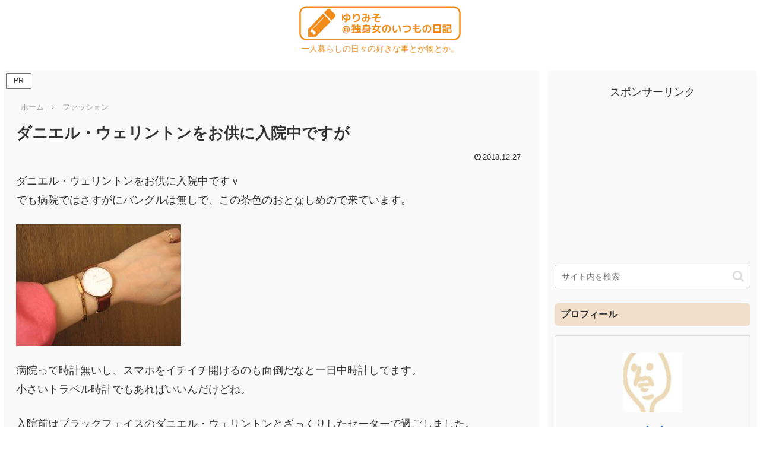

--- FILE ---
content_type: text/html; charset=utf-8
request_url: https://www.google.com/recaptcha/api2/anchor?ar=1&k=6LfzLo0UAAAAALU5gHsi2Y9K8o2D8NIGvhtAy7yr&co=aHR0cHM6Ly95dXJpZGF5cy4zc3V2LmNvbTo0NDM.&hl=en&v=PoyoqOPhxBO7pBk68S4YbpHZ&size=invisible&anchor-ms=20000&execute-ms=30000&cb=3msmc6vp6sw
body_size: 48745
content:
<!DOCTYPE HTML><html dir="ltr" lang="en"><head><meta http-equiv="Content-Type" content="text/html; charset=UTF-8">
<meta http-equiv="X-UA-Compatible" content="IE=edge">
<title>reCAPTCHA</title>
<style type="text/css">
/* cyrillic-ext */
@font-face {
  font-family: 'Roboto';
  font-style: normal;
  font-weight: 400;
  font-stretch: 100%;
  src: url(//fonts.gstatic.com/s/roboto/v48/KFO7CnqEu92Fr1ME7kSn66aGLdTylUAMa3GUBHMdazTgWw.woff2) format('woff2');
  unicode-range: U+0460-052F, U+1C80-1C8A, U+20B4, U+2DE0-2DFF, U+A640-A69F, U+FE2E-FE2F;
}
/* cyrillic */
@font-face {
  font-family: 'Roboto';
  font-style: normal;
  font-weight: 400;
  font-stretch: 100%;
  src: url(//fonts.gstatic.com/s/roboto/v48/KFO7CnqEu92Fr1ME7kSn66aGLdTylUAMa3iUBHMdazTgWw.woff2) format('woff2');
  unicode-range: U+0301, U+0400-045F, U+0490-0491, U+04B0-04B1, U+2116;
}
/* greek-ext */
@font-face {
  font-family: 'Roboto';
  font-style: normal;
  font-weight: 400;
  font-stretch: 100%;
  src: url(//fonts.gstatic.com/s/roboto/v48/KFO7CnqEu92Fr1ME7kSn66aGLdTylUAMa3CUBHMdazTgWw.woff2) format('woff2');
  unicode-range: U+1F00-1FFF;
}
/* greek */
@font-face {
  font-family: 'Roboto';
  font-style: normal;
  font-weight: 400;
  font-stretch: 100%;
  src: url(//fonts.gstatic.com/s/roboto/v48/KFO7CnqEu92Fr1ME7kSn66aGLdTylUAMa3-UBHMdazTgWw.woff2) format('woff2');
  unicode-range: U+0370-0377, U+037A-037F, U+0384-038A, U+038C, U+038E-03A1, U+03A3-03FF;
}
/* math */
@font-face {
  font-family: 'Roboto';
  font-style: normal;
  font-weight: 400;
  font-stretch: 100%;
  src: url(//fonts.gstatic.com/s/roboto/v48/KFO7CnqEu92Fr1ME7kSn66aGLdTylUAMawCUBHMdazTgWw.woff2) format('woff2');
  unicode-range: U+0302-0303, U+0305, U+0307-0308, U+0310, U+0312, U+0315, U+031A, U+0326-0327, U+032C, U+032F-0330, U+0332-0333, U+0338, U+033A, U+0346, U+034D, U+0391-03A1, U+03A3-03A9, U+03B1-03C9, U+03D1, U+03D5-03D6, U+03F0-03F1, U+03F4-03F5, U+2016-2017, U+2034-2038, U+203C, U+2040, U+2043, U+2047, U+2050, U+2057, U+205F, U+2070-2071, U+2074-208E, U+2090-209C, U+20D0-20DC, U+20E1, U+20E5-20EF, U+2100-2112, U+2114-2115, U+2117-2121, U+2123-214F, U+2190, U+2192, U+2194-21AE, U+21B0-21E5, U+21F1-21F2, U+21F4-2211, U+2213-2214, U+2216-22FF, U+2308-230B, U+2310, U+2319, U+231C-2321, U+2336-237A, U+237C, U+2395, U+239B-23B7, U+23D0, U+23DC-23E1, U+2474-2475, U+25AF, U+25B3, U+25B7, U+25BD, U+25C1, U+25CA, U+25CC, U+25FB, U+266D-266F, U+27C0-27FF, U+2900-2AFF, U+2B0E-2B11, U+2B30-2B4C, U+2BFE, U+3030, U+FF5B, U+FF5D, U+1D400-1D7FF, U+1EE00-1EEFF;
}
/* symbols */
@font-face {
  font-family: 'Roboto';
  font-style: normal;
  font-weight: 400;
  font-stretch: 100%;
  src: url(//fonts.gstatic.com/s/roboto/v48/KFO7CnqEu92Fr1ME7kSn66aGLdTylUAMaxKUBHMdazTgWw.woff2) format('woff2');
  unicode-range: U+0001-000C, U+000E-001F, U+007F-009F, U+20DD-20E0, U+20E2-20E4, U+2150-218F, U+2190, U+2192, U+2194-2199, U+21AF, U+21E6-21F0, U+21F3, U+2218-2219, U+2299, U+22C4-22C6, U+2300-243F, U+2440-244A, U+2460-24FF, U+25A0-27BF, U+2800-28FF, U+2921-2922, U+2981, U+29BF, U+29EB, U+2B00-2BFF, U+4DC0-4DFF, U+FFF9-FFFB, U+10140-1018E, U+10190-1019C, U+101A0, U+101D0-101FD, U+102E0-102FB, U+10E60-10E7E, U+1D2C0-1D2D3, U+1D2E0-1D37F, U+1F000-1F0FF, U+1F100-1F1AD, U+1F1E6-1F1FF, U+1F30D-1F30F, U+1F315, U+1F31C, U+1F31E, U+1F320-1F32C, U+1F336, U+1F378, U+1F37D, U+1F382, U+1F393-1F39F, U+1F3A7-1F3A8, U+1F3AC-1F3AF, U+1F3C2, U+1F3C4-1F3C6, U+1F3CA-1F3CE, U+1F3D4-1F3E0, U+1F3ED, U+1F3F1-1F3F3, U+1F3F5-1F3F7, U+1F408, U+1F415, U+1F41F, U+1F426, U+1F43F, U+1F441-1F442, U+1F444, U+1F446-1F449, U+1F44C-1F44E, U+1F453, U+1F46A, U+1F47D, U+1F4A3, U+1F4B0, U+1F4B3, U+1F4B9, U+1F4BB, U+1F4BF, U+1F4C8-1F4CB, U+1F4D6, U+1F4DA, U+1F4DF, U+1F4E3-1F4E6, U+1F4EA-1F4ED, U+1F4F7, U+1F4F9-1F4FB, U+1F4FD-1F4FE, U+1F503, U+1F507-1F50B, U+1F50D, U+1F512-1F513, U+1F53E-1F54A, U+1F54F-1F5FA, U+1F610, U+1F650-1F67F, U+1F687, U+1F68D, U+1F691, U+1F694, U+1F698, U+1F6AD, U+1F6B2, U+1F6B9-1F6BA, U+1F6BC, U+1F6C6-1F6CF, U+1F6D3-1F6D7, U+1F6E0-1F6EA, U+1F6F0-1F6F3, U+1F6F7-1F6FC, U+1F700-1F7FF, U+1F800-1F80B, U+1F810-1F847, U+1F850-1F859, U+1F860-1F887, U+1F890-1F8AD, U+1F8B0-1F8BB, U+1F8C0-1F8C1, U+1F900-1F90B, U+1F93B, U+1F946, U+1F984, U+1F996, U+1F9E9, U+1FA00-1FA6F, U+1FA70-1FA7C, U+1FA80-1FA89, U+1FA8F-1FAC6, U+1FACE-1FADC, U+1FADF-1FAE9, U+1FAF0-1FAF8, U+1FB00-1FBFF;
}
/* vietnamese */
@font-face {
  font-family: 'Roboto';
  font-style: normal;
  font-weight: 400;
  font-stretch: 100%;
  src: url(//fonts.gstatic.com/s/roboto/v48/KFO7CnqEu92Fr1ME7kSn66aGLdTylUAMa3OUBHMdazTgWw.woff2) format('woff2');
  unicode-range: U+0102-0103, U+0110-0111, U+0128-0129, U+0168-0169, U+01A0-01A1, U+01AF-01B0, U+0300-0301, U+0303-0304, U+0308-0309, U+0323, U+0329, U+1EA0-1EF9, U+20AB;
}
/* latin-ext */
@font-face {
  font-family: 'Roboto';
  font-style: normal;
  font-weight: 400;
  font-stretch: 100%;
  src: url(//fonts.gstatic.com/s/roboto/v48/KFO7CnqEu92Fr1ME7kSn66aGLdTylUAMa3KUBHMdazTgWw.woff2) format('woff2');
  unicode-range: U+0100-02BA, U+02BD-02C5, U+02C7-02CC, U+02CE-02D7, U+02DD-02FF, U+0304, U+0308, U+0329, U+1D00-1DBF, U+1E00-1E9F, U+1EF2-1EFF, U+2020, U+20A0-20AB, U+20AD-20C0, U+2113, U+2C60-2C7F, U+A720-A7FF;
}
/* latin */
@font-face {
  font-family: 'Roboto';
  font-style: normal;
  font-weight: 400;
  font-stretch: 100%;
  src: url(//fonts.gstatic.com/s/roboto/v48/KFO7CnqEu92Fr1ME7kSn66aGLdTylUAMa3yUBHMdazQ.woff2) format('woff2');
  unicode-range: U+0000-00FF, U+0131, U+0152-0153, U+02BB-02BC, U+02C6, U+02DA, U+02DC, U+0304, U+0308, U+0329, U+2000-206F, U+20AC, U+2122, U+2191, U+2193, U+2212, U+2215, U+FEFF, U+FFFD;
}
/* cyrillic-ext */
@font-face {
  font-family: 'Roboto';
  font-style: normal;
  font-weight: 500;
  font-stretch: 100%;
  src: url(//fonts.gstatic.com/s/roboto/v48/KFO7CnqEu92Fr1ME7kSn66aGLdTylUAMa3GUBHMdazTgWw.woff2) format('woff2');
  unicode-range: U+0460-052F, U+1C80-1C8A, U+20B4, U+2DE0-2DFF, U+A640-A69F, U+FE2E-FE2F;
}
/* cyrillic */
@font-face {
  font-family: 'Roboto';
  font-style: normal;
  font-weight: 500;
  font-stretch: 100%;
  src: url(//fonts.gstatic.com/s/roboto/v48/KFO7CnqEu92Fr1ME7kSn66aGLdTylUAMa3iUBHMdazTgWw.woff2) format('woff2');
  unicode-range: U+0301, U+0400-045F, U+0490-0491, U+04B0-04B1, U+2116;
}
/* greek-ext */
@font-face {
  font-family: 'Roboto';
  font-style: normal;
  font-weight: 500;
  font-stretch: 100%;
  src: url(//fonts.gstatic.com/s/roboto/v48/KFO7CnqEu92Fr1ME7kSn66aGLdTylUAMa3CUBHMdazTgWw.woff2) format('woff2');
  unicode-range: U+1F00-1FFF;
}
/* greek */
@font-face {
  font-family: 'Roboto';
  font-style: normal;
  font-weight: 500;
  font-stretch: 100%;
  src: url(//fonts.gstatic.com/s/roboto/v48/KFO7CnqEu92Fr1ME7kSn66aGLdTylUAMa3-UBHMdazTgWw.woff2) format('woff2');
  unicode-range: U+0370-0377, U+037A-037F, U+0384-038A, U+038C, U+038E-03A1, U+03A3-03FF;
}
/* math */
@font-face {
  font-family: 'Roboto';
  font-style: normal;
  font-weight: 500;
  font-stretch: 100%;
  src: url(//fonts.gstatic.com/s/roboto/v48/KFO7CnqEu92Fr1ME7kSn66aGLdTylUAMawCUBHMdazTgWw.woff2) format('woff2');
  unicode-range: U+0302-0303, U+0305, U+0307-0308, U+0310, U+0312, U+0315, U+031A, U+0326-0327, U+032C, U+032F-0330, U+0332-0333, U+0338, U+033A, U+0346, U+034D, U+0391-03A1, U+03A3-03A9, U+03B1-03C9, U+03D1, U+03D5-03D6, U+03F0-03F1, U+03F4-03F5, U+2016-2017, U+2034-2038, U+203C, U+2040, U+2043, U+2047, U+2050, U+2057, U+205F, U+2070-2071, U+2074-208E, U+2090-209C, U+20D0-20DC, U+20E1, U+20E5-20EF, U+2100-2112, U+2114-2115, U+2117-2121, U+2123-214F, U+2190, U+2192, U+2194-21AE, U+21B0-21E5, U+21F1-21F2, U+21F4-2211, U+2213-2214, U+2216-22FF, U+2308-230B, U+2310, U+2319, U+231C-2321, U+2336-237A, U+237C, U+2395, U+239B-23B7, U+23D0, U+23DC-23E1, U+2474-2475, U+25AF, U+25B3, U+25B7, U+25BD, U+25C1, U+25CA, U+25CC, U+25FB, U+266D-266F, U+27C0-27FF, U+2900-2AFF, U+2B0E-2B11, U+2B30-2B4C, U+2BFE, U+3030, U+FF5B, U+FF5D, U+1D400-1D7FF, U+1EE00-1EEFF;
}
/* symbols */
@font-face {
  font-family: 'Roboto';
  font-style: normal;
  font-weight: 500;
  font-stretch: 100%;
  src: url(//fonts.gstatic.com/s/roboto/v48/KFO7CnqEu92Fr1ME7kSn66aGLdTylUAMaxKUBHMdazTgWw.woff2) format('woff2');
  unicode-range: U+0001-000C, U+000E-001F, U+007F-009F, U+20DD-20E0, U+20E2-20E4, U+2150-218F, U+2190, U+2192, U+2194-2199, U+21AF, U+21E6-21F0, U+21F3, U+2218-2219, U+2299, U+22C4-22C6, U+2300-243F, U+2440-244A, U+2460-24FF, U+25A0-27BF, U+2800-28FF, U+2921-2922, U+2981, U+29BF, U+29EB, U+2B00-2BFF, U+4DC0-4DFF, U+FFF9-FFFB, U+10140-1018E, U+10190-1019C, U+101A0, U+101D0-101FD, U+102E0-102FB, U+10E60-10E7E, U+1D2C0-1D2D3, U+1D2E0-1D37F, U+1F000-1F0FF, U+1F100-1F1AD, U+1F1E6-1F1FF, U+1F30D-1F30F, U+1F315, U+1F31C, U+1F31E, U+1F320-1F32C, U+1F336, U+1F378, U+1F37D, U+1F382, U+1F393-1F39F, U+1F3A7-1F3A8, U+1F3AC-1F3AF, U+1F3C2, U+1F3C4-1F3C6, U+1F3CA-1F3CE, U+1F3D4-1F3E0, U+1F3ED, U+1F3F1-1F3F3, U+1F3F5-1F3F7, U+1F408, U+1F415, U+1F41F, U+1F426, U+1F43F, U+1F441-1F442, U+1F444, U+1F446-1F449, U+1F44C-1F44E, U+1F453, U+1F46A, U+1F47D, U+1F4A3, U+1F4B0, U+1F4B3, U+1F4B9, U+1F4BB, U+1F4BF, U+1F4C8-1F4CB, U+1F4D6, U+1F4DA, U+1F4DF, U+1F4E3-1F4E6, U+1F4EA-1F4ED, U+1F4F7, U+1F4F9-1F4FB, U+1F4FD-1F4FE, U+1F503, U+1F507-1F50B, U+1F50D, U+1F512-1F513, U+1F53E-1F54A, U+1F54F-1F5FA, U+1F610, U+1F650-1F67F, U+1F687, U+1F68D, U+1F691, U+1F694, U+1F698, U+1F6AD, U+1F6B2, U+1F6B9-1F6BA, U+1F6BC, U+1F6C6-1F6CF, U+1F6D3-1F6D7, U+1F6E0-1F6EA, U+1F6F0-1F6F3, U+1F6F7-1F6FC, U+1F700-1F7FF, U+1F800-1F80B, U+1F810-1F847, U+1F850-1F859, U+1F860-1F887, U+1F890-1F8AD, U+1F8B0-1F8BB, U+1F8C0-1F8C1, U+1F900-1F90B, U+1F93B, U+1F946, U+1F984, U+1F996, U+1F9E9, U+1FA00-1FA6F, U+1FA70-1FA7C, U+1FA80-1FA89, U+1FA8F-1FAC6, U+1FACE-1FADC, U+1FADF-1FAE9, U+1FAF0-1FAF8, U+1FB00-1FBFF;
}
/* vietnamese */
@font-face {
  font-family: 'Roboto';
  font-style: normal;
  font-weight: 500;
  font-stretch: 100%;
  src: url(//fonts.gstatic.com/s/roboto/v48/KFO7CnqEu92Fr1ME7kSn66aGLdTylUAMa3OUBHMdazTgWw.woff2) format('woff2');
  unicode-range: U+0102-0103, U+0110-0111, U+0128-0129, U+0168-0169, U+01A0-01A1, U+01AF-01B0, U+0300-0301, U+0303-0304, U+0308-0309, U+0323, U+0329, U+1EA0-1EF9, U+20AB;
}
/* latin-ext */
@font-face {
  font-family: 'Roboto';
  font-style: normal;
  font-weight: 500;
  font-stretch: 100%;
  src: url(//fonts.gstatic.com/s/roboto/v48/KFO7CnqEu92Fr1ME7kSn66aGLdTylUAMa3KUBHMdazTgWw.woff2) format('woff2');
  unicode-range: U+0100-02BA, U+02BD-02C5, U+02C7-02CC, U+02CE-02D7, U+02DD-02FF, U+0304, U+0308, U+0329, U+1D00-1DBF, U+1E00-1E9F, U+1EF2-1EFF, U+2020, U+20A0-20AB, U+20AD-20C0, U+2113, U+2C60-2C7F, U+A720-A7FF;
}
/* latin */
@font-face {
  font-family: 'Roboto';
  font-style: normal;
  font-weight: 500;
  font-stretch: 100%;
  src: url(//fonts.gstatic.com/s/roboto/v48/KFO7CnqEu92Fr1ME7kSn66aGLdTylUAMa3yUBHMdazQ.woff2) format('woff2');
  unicode-range: U+0000-00FF, U+0131, U+0152-0153, U+02BB-02BC, U+02C6, U+02DA, U+02DC, U+0304, U+0308, U+0329, U+2000-206F, U+20AC, U+2122, U+2191, U+2193, U+2212, U+2215, U+FEFF, U+FFFD;
}
/* cyrillic-ext */
@font-face {
  font-family: 'Roboto';
  font-style: normal;
  font-weight: 900;
  font-stretch: 100%;
  src: url(//fonts.gstatic.com/s/roboto/v48/KFO7CnqEu92Fr1ME7kSn66aGLdTylUAMa3GUBHMdazTgWw.woff2) format('woff2');
  unicode-range: U+0460-052F, U+1C80-1C8A, U+20B4, U+2DE0-2DFF, U+A640-A69F, U+FE2E-FE2F;
}
/* cyrillic */
@font-face {
  font-family: 'Roboto';
  font-style: normal;
  font-weight: 900;
  font-stretch: 100%;
  src: url(//fonts.gstatic.com/s/roboto/v48/KFO7CnqEu92Fr1ME7kSn66aGLdTylUAMa3iUBHMdazTgWw.woff2) format('woff2');
  unicode-range: U+0301, U+0400-045F, U+0490-0491, U+04B0-04B1, U+2116;
}
/* greek-ext */
@font-face {
  font-family: 'Roboto';
  font-style: normal;
  font-weight: 900;
  font-stretch: 100%;
  src: url(//fonts.gstatic.com/s/roboto/v48/KFO7CnqEu92Fr1ME7kSn66aGLdTylUAMa3CUBHMdazTgWw.woff2) format('woff2');
  unicode-range: U+1F00-1FFF;
}
/* greek */
@font-face {
  font-family: 'Roboto';
  font-style: normal;
  font-weight: 900;
  font-stretch: 100%;
  src: url(//fonts.gstatic.com/s/roboto/v48/KFO7CnqEu92Fr1ME7kSn66aGLdTylUAMa3-UBHMdazTgWw.woff2) format('woff2');
  unicode-range: U+0370-0377, U+037A-037F, U+0384-038A, U+038C, U+038E-03A1, U+03A3-03FF;
}
/* math */
@font-face {
  font-family: 'Roboto';
  font-style: normal;
  font-weight: 900;
  font-stretch: 100%;
  src: url(//fonts.gstatic.com/s/roboto/v48/KFO7CnqEu92Fr1ME7kSn66aGLdTylUAMawCUBHMdazTgWw.woff2) format('woff2');
  unicode-range: U+0302-0303, U+0305, U+0307-0308, U+0310, U+0312, U+0315, U+031A, U+0326-0327, U+032C, U+032F-0330, U+0332-0333, U+0338, U+033A, U+0346, U+034D, U+0391-03A1, U+03A3-03A9, U+03B1-03C9, U+03D1, U+03D5-03D6, U+03F0-03F1, U+03F4-03F5, U+2016-2017, U+2034-2038, U+203C, U+2040, U+2043, U+2047, U+2050, U+2057, U+205F, U+2070-2071, U+2074-208E, U+2090-209C, U+20D0-20DC, U+20E1, U+20E5-20EF, U+2100-2112, U+2114-2115, U+2117-2121, U+2123-214F, U+2190, U+2192, U+2194-21AE, U+21B0-21E5, U+21F1-21F2, U+21F4-2211, U+2213-2214, U+2216-22FF, U+2308-230B, U+2310, U+2319, U+231C-2321, U+2336-237A, U+237C, U+2395, U+239B-23B7, U+23D0, U+23DC-23E1, U+2474-2475, U+25AF, U+25B3, U+25B7, U+25BD, U+25C1, U+25CA, U+25CC, U+25FB, U+266D-266F, U+27C0-27FF, U+2900-2AFF, U+2B0E-2B11, U+2B30-2B4C, U+2BFE, U+3030, U+FF5B, U+FF5D, U+1D400-1D7FF, U+1EE00-1EEFF;
}
/* symbols */
@font-face {
  font-family: 'Roboto';
  font-style: normal;
  font-weight: 900;
  font-stretch: 100%;
  src: url(//fonts.gstatic.com/s/roboto/v48/KFO7CnqEu92Fr1ME7kSn66aGLdTylUAMaxKUBHMdazTgWw.woff2) format('woff2');
  unicode-range: U+0001-000C, U+000E-001F, U+007F-009F, U+20DD-20E0, U+20E2-20E4, U+2150-218F, U+2190, U+2192, U+2194-2199, U+21AF, U+21E6-21F0, U+21F3, U+2218-2219, U+2299, U+22C4-22C6, U+2300-243F, U+2440-244A, U+2460-24FF, U+25A0-27BF, U+2800-28FF, U+2921-2922, U+2981, U+29BF, U+29EB, U+2B00-2BFF, U+4DC0-4DFF, U+FFF9-FFFB, U+10140-1018E, U+10190-1019C, U+101A0, U+101D0-101FD, U+102E0-102FB, U+10E60-10E7E, U+1D2C0-1D2D3, U+1D2E0-1D37F, U+1F000-1F0FF, U+1F100-1F1AD, U+1F1E6-1F1FF, U+1F30D-1F30F, U+1F315, U+1F31C, U+1F31E, U+1F320-1F32C, U+1F336, U+1F378, U+1F37D, U+1F382, U+1F393-1F39F, U+1F3A7-1F3A8, U+1F3AC-1F3AF, U+1F3C2, U+1F3C4-1F3C6, U+1F3CA-1F3CE, U+1F3D4-1F3E0, U+1F3ED, U+1F3F1-1F3F3, U+1F3F5-1F3F7, U+1F408, U+1F415, U+1F41F, U+1F426, U+1F43F, U+1F441-1F442, U+1F444, U+1F446-1F449, U+1F44C-1F44E, U+1F453, U+1F46A, U+1F47D, U+1F4A3, U+1F4B0, U+1F4B3, U+1F4B9, U+1F4BB, U+1F4BF, U+1F4C8-1F4CB, U+1F4D6, U+1F4DA, U+1F4DF, U+1F4E3-1F4E6, U+1F4EA-1F4ED, U+1F4F7, U+1F4F9-1F4FB, U+1F4FD-1F4FE, U+1F503, U+1F507-1F50B, U+1F50D, U+1F512-1F513, U+1F53E-1F54A, U+1F54F-1F5FA, U+1F610, U+1F650-1F67F, U+1F687, U+1F68D, U+1F691, U+1F694, U+1F698, U+1F6AD, U+1F6B2, U+1F6B9-1F6BA, U+1F6BC, U+1F6C6-1F6CF, U+1F6D3-1F6D7, U+1F6E0-1F6EA, U+1F6F0-1F6F3, U+1F6F7-1F6FC, U+1F700-1F7FF, U+1F800-1F80B, U+1F810-1F847, U+1F850-1F859, U+1F860-1F887, U+1F890-1F8AD, U+1F8B0-1F8BB, U+1F8C0-1F8C1, U+1F900-1F90B, U+1F93B, U+1F946, U+1F984, U+1F996, U+1F9E9, U+1FA00-1FA6F, U+1FA70-1FA7C, U+1FA80-1FA89, U+1FA8F-1FAC6, U+1FACE-1FADC, U+1FADF-1FAE9, U+1FAF0-1FAF8, U+1FB00-1FBFF;
}
/* vietnamese */
@font-face {
  font-family: 'Roboto';
  font-style: normal;
  font-weight: 900;
  font-stretch: 100%;
  src: url(//fonts.gstatic.com/s/roboto/v48/KFO7CnqEu92Fr1ME7kSn66aGLdTylUAMa3OUBHMdazTgWw.woff2) format('woff2');
  unicode-range: U+0102-0103, U+0110-0111, U+0128-0129, U+0168-0169, U+01A0-01A1, U+01AF-01B0, U+0300-0301, U+0303-0304, U+0308-0309, U+0323, U+0329, U+1EA0-1EF9, U+20AB;
}
/* latin-ext */
@font-face {
  font-family: 'Roboto';
  font-style: normal;
  font-weight: 900;
  font-stretch: 100%;
  src: url(//fonts.gstatic.com/s/roboto/v48/KFO7CnqEu92Fr1ME7kSn66aGLdTylUAMa3KUBHMdazTgWw.woff2) format('woff2');
  unicode-range: U+0100-02BA, U+02BD-02C5, U+02C7-02CC, U+02CE-02D7, U+02DD-02FF, U+0304, U+0308, U+0329, U+1D00-1DBF, U+1E00-1E9F, U+1EF2-1EFF, U+2020, U+20A0-20AB, U+20AD-20C0, U+2113, U+2C60-2C7F, U+A720-A7FF;
}
/* latin */
@font-face {
  font-family: 'Roboto';
  font-style: normal;
  font-weight: 900;
  font-stretch: 100%;
  src: url(//fonts.gstatic.com/s/roboto/v48/KFO7CnqEu92Fr1ME7kSn66aGLdTylUAMa3yUBHMdazQ.woff2) format('woff2');
  unicode-range: U+0000-00FF, U+0131, U+0152-0153, U+02BB-02BC, U+02C6, U+02DA, U+02DC, U+0304, U+0308, U+0329, U+2000-206F, U+20AC, U+2122, U+2191, U+2193, U+2212, U+2215, U+FEFF, U+FFFD;
}

</style>
<link rel="stylesheet" type="text/css" href="https://www.gstatic.com/recaptcha/releases/PoyoqOPhxBO7pBk68S4YbpHZ/styles__ltr.css">
<script nonce="2V58KvyddGN11Q_g_3FStw" type="text/javascript">window['__recaptcha_api'] = 'https://www.google.com/recaptcha/api2/';</script>
<script type="text/javascript" src="https://www.gstatic.com/recaptcha/releases/PoyoqOPhxBO7pBk68S4YbpHZ/recaptcha__en.js" nonce="2V58KvyddGN11Q_g_3FStw">
      
    </script></head>
<body><div id="rc-anchor-alert" class="rc-anchor-alert"></div>
<input type="hidden" id="recaptcha-token" value="[base64]">
<script type="text/javascript" nonce="2V58KvyddGN11Q_g_3FStw">
      recaptcha.anchor.Main.init("[\x22ainput\x22,[\x22bgdata\x22,\x22\x22,\[base64]/[base64]/[base64]/ZyhXLGgpOnEoW04sMjEsbF0sVywwKSxoKSxmYWxzZSxmYWxzZSl9Y2F0Y2goayl7RygzNTgsVyk/[base64]/[base64]/[base64]/[base64]/[base64]/[base64]/[base64]/bmV3IEJbT10oRFswXSk6dz09Mj9uZXcgQltPXShEWzBdLERbMV0pOnc9PTM/bmV3IEJbT10oRFswXSxEWzFdLERbMl0pOnc9PTQ/[base64]/[base64]/[base64]/[base64]/[base64]\\u003d\x22,\[base64]\\u003d\x22,\x22JMKcWhbDh8OEwoNTw6g1EsOZFwzDghPCtzAyw60dw77Du8Kcw7HCm2IRB0puUMOqCsO/K8OXw6TDhSltwovCmMO/Th8jdcOxasOYwpbDhsOoLBfDpMKiw4Qww7wEWyjDksK0fQ/CgkZQw47CpMKUbcKpwqzCt18Qw5TDpcKGCsO3LMOYwpAlKnnCkzUPd0hjwrTCrSQuIMKAw4LCpjjDkMOXwookDw3CllvCm8O3wp5KElRMwrMgQVfCtg/CvsOaUzsQwoLDoAgtX08YeX88WxzDoS99w5ENw6RdIcK8w6xofMOldsK9woRWw6o3czJcw7zDvn1gw5V5M8OTw4UywqHDp07Csw0UZ8O+w7hMwqJBYMKDwr/DmyPDtxTDg8Kzw5vDrXZHaShMwo/[base64]/DmcKTwoJpAsOmUk7DsTkmwoBVw7lPFWU9wp7DgMOzw54EHGtEACHCh8KfO8KrTMODw4J1Oxc7wpIRw7vClRwHw4LDlsKVFcO+DsKOGsKpaFjCsEJXdynDisK7wrVHMsODw7TDhMKXVH3CrzbDh8O8B8KJwp8LwpTDssO7wobDscKnQsOpw5/CiVlIe8O5wrnCscOuKV/DiEEMJsOHY39yw6bDkcOmZXDDnGkpDMOxwohIYkNzYRzDvcKSw5d3eMO8F3/CuwjDqsKQw55wwrQCwrHDjXfDk2kZwrfCiMKDwqQVA8K3asODMwPChMK+FnU5wrdSElZhS2LCi8K0wrQRXGRsJ8KCwpPConjDuMKmw4dbw7lIwprDusKcXUwbR8OVLD/CiArDscODw4NJMlHCnMK4EjHDpsKPw6I7w4NLwqliGH3CrcOFHsKCWcOiZUYHwqrCqmBPGSPCqQNLAMKYISx/wrTCqsKfMUzDoMK6I8KDwp7Cl8OuD8ORwpEgwpXDt8K1B8Odw5TCi8ODTsK3cBrCjwnCryIIBMKWw5fDm8OWw5VIw5IyJ8K5w5dkFG7DgRhNHcOfLcK0ezQQw4RHVMO2bMK6wq3CiMKowoF4bwvChMOHwpTCtD/DmB/DnMOGL8KQwozDpHzDjUjDj3HCkltjwpATEsKlw57ClsOTwpsJwp/DvcK8dhxKwrtrU8OKIn57wqx7w6HDnmoDeUnCmmrCn8KVw6YdT8OiwrlrwqEGw4jCh8KmLFIEwoXCrE9NQ8K6McO/FcOJwpHDmAkiQMOlwoXCmMO8QUdSwoHCqsOIw4BiMMODw4fCkCg/fHXDuCbDnsOHw4g4w6nDmMKawqXDuz3DrVnCmTLDkMOLwod6w6VIYMKdw7FhcCduacKuHjRmL8KXw5FTw6vCilDDiXHDty7DvsKjwr7DvX/Dn8K9w7nDmkjDtcKqwoHCtCMgw5Yaw6NlwpQbeHQpBcKJw6w2wp/DicOlwrnDjsKvYizCgsK1ezEAXsKxfMO/W8K0w4V4KMKRw5E9VwfDn8K+wq7CmmJwwoHCoQvDhCHDvgUXEDF0w7fCrA/Cm8KDU8O6wqQMKMK9FcO9wr/[base64]/Cr8KTb0PCt8OEw7nDvxdpKUgdw797HknCu2gNwqTDmcKZwojDpinChsOsRVXCv3XCsFZrOSYww54ZacObAMKkw6vDignDsk3DnXNtXEA0woMiHcKUwq9Bw6cHaHd7GcO7V3/Ct8Ogc1MiwovDtljCkmbDqwnCoBpSV2Quw5tEw4vDl1bCnFHDjMOswrMWwpvCoVAKPSpwwq3CiFEtXRlEEB3CksOvw649wpkTw7w9BMKiI8K9w60jwoQbUlfDjcOaw4hLw4bCojsdwo0DXcOrw6LDv8KIPsKeNVvDpcKRw4PDsCZqQGYow44sF8KTFMKnfx/CtcOvw7XDi8OhIMOJNVEKMGVmwrPCmQ0ew73Do3/[base64]/CmsOkBFXCvsKvwp7CjW3CvsOMKl3CkcONwo/DhnPClTAFw4xCw5fDrsOVc3VCNGHCvcOcwr/Dh8KtU8OlcsO2KcK1YMOfFsOCUQnCuwh4DsKmwoDDnsKkwpnCn2wzGMK/wrnDqcObaVAIwozDrsO7EF/CvTItXDPCjAIEdMOiXyzDskgCfmLCjcK3cR/ClX03wp92EMOjWsKTw7HDgMOVwqdfwq3Clm7ClcOgw4jCkjwnwq/CnMKOwqcLwpBoHsOTwpdfAcOeFG4ywonCvMKcw4NQwq1wwp/CkMKYZMOvC8OuHcKqHMOZw7soLhLDqU/[base64]/w4tBw4NWb8OfKxHDp2A3w47CuCLDhDUkw7omJ8O1wp9CwobCo8OlwqZFQhsJwp/DsMOhbm7Cp8KpRcODw5AYw54OBcOIRsO9HMKQw7IxZ8OoCz3Cq30ATE8rw4DDvj0owozDhMKUYcKhWMOqwojDnsO6OnLDj8K9EXgsw7/Ck8OmKsKgPHDDjcKhWC3CpsOBwrttw5Mxwo7DgcKJRVh3NsOVRVHCpTRaKcKYVDLCq8KOwoRAQyvCjGPCjGDCqT7Dsy0yw75Dw4/DqVzCnhVNSsOyZGQNwr/CsMKsEk3CnnbCi8KNw6Qfwo8Cw6gIbBDCgybCrMKDw7Fiwrcka3sKw6UwGMKwYcOZYsOuwq5Iw77ChxZjw6XDv8KXHjzClMKrw7tLwqfCtcK+LcOoeEHCugXDpy/DoWbCjhDDo1IZwqkMwqnDuMOkw4ECwoA6e8OoEjVAw4PCkMOow6PDmEZFwoQ9wpPCtcKiw6FKbUfCkMK/U8KPw7kvwrXCk8O4GcOsOl9/[base64]/C8OYw7E0w4dNw7YEwrBYwoLCsznDvAZxJF5cfC7CnsOjfsOUeHfCpcK3wrJGPgUdJsO2wpVZJSsswqEAEcKpwqU7MgjCnk/[base64]/[base64]/bH/[base64]/w4HDnsOEw5zCj8OSw50rFwtjJA3Dn3Qqw75qwroGL0ROYg/[base64]/PigZwqrCs2URw7/DmXDDlsKPwr9bVj3CvcK0CVnDoMOFfXDCjQXCuX9xb8KFw7LDusKlwqd4A8KAAsKbwr01w6jCgE9XQcOSTcOFZl4ow53Di1NWwrMZI8KycMKtEWPDnmwJTsOMwrPChG/ChsOEQ8OSOn42AE8Jw61VdB7Dg00Ow7XDr0nCtkxWPRfDpwHDrMOLw6Qdw5nDpsKWN8OUAQxlW8OKwog6aF7Ds8K1ZMKuwqnCoVZSb8OIw6kQVcKxw7o4dyt3wqtTw7vDrBgaX8Kyw6XDgcO7K8Klw4RgwoVhwpB+w6QhDnpVwoHCpsO/CCLCuTRdCMOOGsOqKcK9w7cBKTHDg8OJw5vCkcKuw7nDpTPCszPDtFvDum3CqyXChsORwqnDjmTCmGdIasKIwq7DoRnCqF/DmkU+wrMawrHDvcKfw77DrDkPYcOsw7bCgcKGd8OKwoHDu8KLw5DCqTFTw44UwrFjw6ICw7PCrTYxw7d1GkbDq8OHFQPDmEfDvMOMMcOMw45Fwo4ZPcOJwpLDlMOUAlvCtzkHQCXDlztlwpEywoTDvjAlDFDCmlo1IsK7SERNw7dSGg5wwq/Dv8KBBVJHwqBUwoZuw6srOMOKZMOYw4XCisK+wrTCtMO7w55Kwo/CgDVPwqfDkn3CucKHIzjChG7DgsO9IsO3Lh4Zw44Bw6dRIU7CvAR9woAzw6ltIUQIacOABMO3UcKRM8Oxw78vw7jCgsO7EV7CqTpkwqoACsKHw6TCgERpd3PDpEnDihIzw6/CixM/[base64]/w6YYw7jCuy3DhlvCuGTDoUrCkQrDn8K+VMKwOyEew5cgGC5Uw5Mow6UXPsKPNywDbUY9HzQQwoDCiGrDnx3CpsOSw6Qpw7sow6jDpsOdw4Z1TMKQwo/DvcOMJSXCgDbDkMK1wqFvwr0Nw5ttG2fCqF4Lw6YQdx7CvMOsBcO/[base64]/IT/DoljCocK6w7M+wrsYw69nw4QZLwZBUMKwFsKfwrsEMEXCtSjDmsOJVHI0FcOsHHZnw6cSw7vDksOGw77CksKvVcOVesOISUnDhsK0McKTw7PChcKDCsO1wr3Dhl/[base64]/SFdlTMOmBHTDm8KAwrpSw4vDl8KZwr4pwrTDnFMIw6hywpBnwrQecBrDimHCi33ComrCtcOgWk3CsFxvY8KlUiLDncOJw4sQMj5PZTNzLcOOw6LCkcOHMTLDiyAOGFkDeHDCkQlIeCA0HhIKfMOXbU/Ds8K0C8KdwqTCjsO/[base64]/Cv3Rgw5jDnsKJwoFiw78dwr/CpCjCgMOJQMKWwotsaRE1BsK2wo9Tw4HCtsOXwpxvJMKbMMOTYnbDjMKmw7zCgQnCkMK1UMOYZ8O4IR5KXD4owpRMw71Lw7LDkzLChCsJIsO6SAzDjXpUB8Osw7zDhxt0wrnDlER7VRXCrH/DvmlHw6B7S8KaTT8vw6xbEEpPwoLCqE/[base64]/wpPCkkNyXGgiwpLDiyB5w4UQeW3DpizCmH8LO8Kyw47Dj8Kuwro3BWrDk8OPwoDCsMOqD8OSWcOucMK/w6/Do1rDuhnDoMO/[base64]/DvsKIw7TDnMOEw7nDk8Odw77Du8KaVmZfwq/CiRlQDjLCs8OiLsOmw5vDl8ODwrQMw7vDv8KBwpfCg8OOGz/Cn3RTw7fChyXCp2nDgMKvw4wYVsOSTcKBCQ3CuCQQw5DCt8OTwr5/wrnCjcKRwpvDqHIsJcKKwpLCkMK3w59PfMO5QVnCkMO8IQjCj8KXNcKSSV9ydExFw5wYYHwKUMOPPcKpw7TCisOWw4EtHsOIVMK2MWF0DMKswo/[base64]/DiHXCvsOhGCxnwr5Sw7JiXWQnL2wMXxRxK8KfMsOTC8O8worCmAjCucOrwqJtbAwuPnfDiS4Sw7/CqsK3w6HCgmQgwpPCqS8lw5HCgjxnw7Y/asKHwrNoPsKuw5Auagwsw6/DnUJPAW8PfMKaw4RECigNIMKTZS7DgcKnLW7CqsOBPsO/OXjDp8OUw6FkNcKpw61OwqrCv3VBw4LDpX3DrmPCkcKAw5XCqHRjLMOyw5wQUznCi8KoIUYQw6EzPcOuYTxaTMOWwp9BQMKuwoXDrkLCqsKswqB3w7pkCcOdw44+WG4jQT13w5EiUSLDvl05w73DkMKOUGIjSMK/H8O9DCJ0w7fCoQlCFw5vMsOWwq7DqhU6wqQnw7lhOBTDiVPCtcKgPsK4wqrDrMOYwp7Ch8OGNhnCrMK4TS7ChcK1wqlCw5bDi8K8wpp2X8Oswp5uwqQbwp7CgjsjwrFuYsK2wpcTZsOBw7/[base64]/CpsOwwrnCucKNXENfwr3CnsOmdwjClcOBw5ANw7vDv8KVw49Ma2zDlsKOYxTCp8KLwoNDdw4Mw4tJIsOZw6jCl8ONGV0ywo08d8O5wrxAFCVDwqZeaUzCssKgZRTDuGIqaMKKwpDCg8OVw7jDjMOxw4tJw5HDqMKWwpxTw5/[base64]/d8OIw4fCk2g6woLDn07CpcKULl/DocO7Hx93JWEvAsOWwrfDjnzCqcK3wonDvWPDp8ONSSPDnzdNwrg+wqprwpvCssKRwogMAcKyRg3CrDbCpQnCuxXDh0Itw4bDncKPHgpMwrA0WMOgw5csTMO2X31iQ8OsacO5dsOzwrrCmmrDt1A0MsKpIE3CucKew4TDhGtlwpRwE8O6HsO4w77DgRZDw4/DpUBHw6/CqMKnwoPDo8OlwqjCmFLDkAhow5HClVDChMKAJV4pw5bDs8K1M3bCqsKfwoE4CmLDglHCosKiw7fDj0w4wrXCmA/[base64]/Dog3CscKwBMOkwpnDjVRyOTjDhA7DpsOUw6pawpjCtMK3wp7DvQLChcOfw5LCtUkhwonCqVbDqMKRPFROHyXCjMOiPC/CrcORwpcYwpTCtVg2wol5w4LDiVLCpMO4w6XDscOTNMKXXcOINcOdAcK5w7RUSsOpw4vDlXJGQsOHLcOcPMONOcOFHAXCv8KbwpIIWgTCrTDDm8Opw6PCsSMXwrtBw5rDtxDCmSV6wpTDi8ONw63ChXAlw65BPMOnKsOBwpQAd8KBM1xdwo/CgB/[base64]/Cm8KjL2Biw6XCiMKKwpNXAMOFwoN5SA7Comcgw7nCgMOBw5jDjHMEbzPDl2k/[base64]/[base64]/w4fCtWV2w5ojRxjCisKYwrBUw7TCocOqQWwcwozDicKlw7FaIMOFw7Vaw5bDm8Ocwq8+w6dVw5nCpMOseADDpDLCnMOMRWN7wrFIEGrDnsKoC8KHw4xdw7djw6bDt8K/w45Jw63Ci8KYw6jCk2NIS0/[base64]/Cj8KMGMK3w7QMQiQQScKnGcOewqXCv8K9wpcwVMKvaMKZw4MUw77CmsOANFXCkjYawo4yOXpWwr3DkHvChMKSPX5Zw5YZGAvCmMOVwr7CqMKowpnCv8KAw7PCrxZDw6HCqGvCtsKAwrE0eVfDkMOowpXCisKPwpx/w5TDmwooDW3DpE7DuWAgayPDhwIww5DCvjYZQMOjK35jQMKtwr/CkMOew4DDimEhYcK9VsOqE8O3woANJ8K9XcKKw7vDvRnCsMKJwrwFwpHClRBADmLCksKMwo9UAjoRw4pmwq4AXMK8wofDgmgCwqFFDijDnMKYw553wobDksK1S8KMRQhgcy0hTsKJwqTCjcOtHBZMwrhCw4nCqsOdw7kVw5rDjnkYw7PCvxnCg2vCscO/woIww6LDisOjw6oawpjDmcOfw7XChMOHVcOudG/[base64]/VsKaUEAnLsOBw7oxEsK+WMOXWUXCu3BcY8K1USDDncO1DwzCi8Kvw7rDosKmP8OywqnDqWvCtMOVw7HDjBLDgGLCjsODCsK3wp0lbTNywowOIxkCw4jCscKIw5zDtcKkw4DDh8KYwo8LYMO3w6nCosOXw5YHZgPDm1g2LHsVw7Erw51hwrbCrU/[base64]/MTHCqMOfw7bDn8KfwqTDtDnDjhwjw7HChsO4P8OkX0rDoQ3Dj2PCn8KZfF0ERknDnVDDqsKdw4dzSB8rw6PDhwZHdmPCglfDoyIxYRDDncKsfMOTaDVaw5d0FsKyw7MnUHw4YsOow5XChcK3ISJrw4nCqsKEBEkqd8OnOcOFbhbCoGkwwqzDqsK9wpYLByTDicKhBMK/[base64]/OD/DllrCtsOGwrPDosK9wqjDq8OnBVBvwrV9eRduRsOXZSjCncOYVsKgVcK2w4/Cq2/DpQExwpl8w7lmwqLDkUVyFsOawojDiwhfw5BqQ8K/wqbCocKjw4pfM8OlGARow7jDl8KRYMO8dMKqZMOxwrAtw7vCiHA+w6FoCBwbw6HDjsOdwqrCsmlTWcO6w6LDoMK8ZsOqJMOPXAkAw79Lw7vDkMK7w4jCh8OSBsOewqZvwoolRMO9wqvCq1ZwYsOCLsOjwpN4VFvDgV3DhUzDg1PDqMKNw7V+w6HDnMO/w71wFTfCuHnDoTBFw68tX0/CkVDCs8Kbw48gBkMMw7TCssKww5/[base64]/CqsK5woYnwrgdP8O9F8K0wpZ/BMKmworCscKUw61Bw50pw4Q4wpcSA8OPwpwXCDXClgQqw5bCtF/CjMObwodpJnHChGUdwrlKw6BMJMKLM8O7wpEHwoVyw49rw518RQjCtwrCpzDDimNQw7fDtMKfY8OQw7LDncKxwrbCrcKOwp7Do8Orw47Dl8OuTnZUfhVrwqzCtElHesKEY8O5DsKnw4I0woTDpTN7wo4/woZPwrJrYnYHw70gcScbNMKaL8O6E2cHw7rDqcO6w5bDjQ8NWMKWRBzCgMOXE8K/fEzCpsKcwqYfOsKHb8KJw782QcO7XcKQw6UWw79dwrbDvsOGwobCnxrCqsKMwoxJecOqLsKoOsKjTU3ChsO/UjcTdAEpwpJhwqvDk8KhwoI2wpDDjEUyw4nDosOtwpDDh8KBw6PCicKeYsKgHMK3FHoAc8KCM8OFBMO/w71wwokgfz0WLMKCw5IALsOuw6TDucKPw5ktDWjCicKQI8KwwofDtDjChwcmw41nwp9ywohiMsOYXcOhw7wQUzzDsknDuCnDhsK/X2RTczxAwqjDr2A5NMK5wo0HwrMJwqfCjUnDpcO8cMK0bcKOeMOHwqUrwqQbVkoBLwB+w4JKw5wuwqA/LiPCksKbecKjwotawrXCv8Omw6bCpEMXwqTCk8Kye8KswpfDssOsAE/CkwPDsMKgwq7CrcKNOMOmQgTCscO5w53DviDCvMKsFhjCh8OIUBw1wrIpw7HDjn3DvGvDnsKow40jO0HCtn/DlMKtJMO8WMOwaMO3R3PDtFI0w4FsT8KaRxokW1dPwrDCn8OFNS/CmcK9w73DqMO2BgRkRWnDucO8HMKCByk5WWN+wqfDm0daw43CucOBWjhrw5fCtcKswrFew6gGw47CgGlqw60hDTpQw7XDtMKGwonCtmLDmghhKsK1O8ORwonDqMOjw6Y+Hnsjew8KF8OuSsKMKsO3C17Cr8KpZMK8DcKnwpnDmBrCoQAyekA/w5PDuMKXFADCr8K5L1zCr8KQdQfCnyrDv2zDkSLCh8KiwoUOw7TCjkZJa2fDgcOoOMK8w7VgeEXCkcKmNmQVwo08ehwSFho7wozDosK/wpFfwrbDhsOzOcO2W8KFOyPDjcKoE8ONAcOvw5N9WRXCrMOlBsOnG8K3wrYSbDlgwobDl1QjJsOrwq7DlcOZwql/w63ClitvGjJvdMKnZsK6w4kRwrdTSMKqdktww5rCmkPDpiDCv8Kuw4vDisKYwqYtwodTPcOFwpnDi8KDZjzChWxlwqrCqGtzwqYTSMKoD8KeNwcOwp54fcOnw67CicKhKsO3fsKkwqkbdEbCjMOBA8KLRMO3G3Uswq9Zw7UiW8O2woXCr8K5wpl/D8KEaDUfwpUWw4XCl0zDg8Kcw5kCwpDDq8KRccKdMsKaSy1fw71OdgTCiMKTHgwSw6PCtMKHIcO1LhzDsCnDvB4hd8KEdsOjd8OQAcO6ZsOvAsO3wq3Cqh/CtVjCh8KrPkLCjVXDocK8WsKJwp7DnMO2w5VmwrbCgVAMAVzCn8K9w7vDgRXDvMK8wo8fAMO9LMK8FcKfw6dvwpnDjk7Dt17CnXHDqC3Dvj/DssORwq11w4vCs8ODwotKwrF5woAxwocDwqfDjsKKeQ/[base64]/OipvX8K5wp84w6TCnsOxJ8OUdwx+w7zDvVnDlwktLj/[base64]/[base64]/[base64]/b8KhTwBOUMOlUMK/[base64]/[base64]/Ch8KrOzBNaXtzAcODP3lJwrh0ZMO6w6hZw5PDgXg9w6zDl8Ksw5LDksOHHcKYcnkkPBN2Kj3CosK8Z2dRH8KbdXTCscK1w7jCtUIrw43Cr8OlSHIIwpIkE8KdJsKDYj7DhMKcw6RjSXTCmMOvbsK4w5Msw4zDgx/DpEDDpkdZwqIVw73Du8OswooiCWvDsMOkwqjDoh5Xw4LDpsKpL8Ktw7TDgBjDrsOIwp7Ct8K7wojDgcOwwr7DjUvDvMOZw6JyRDFTwpDClcOhw4DDswUaFTLCr3htT8KVLMO/w5rDvMKqwrFZwo9JDsOWUxfCkWHDhEHCi8KBGMORw6BtHsOiRsOIwpLCmsOIPMOCb8KGw7jDvEQbKMKeKTTCqmbDv3vCn2gvw5cDLQ3DvMKqwqLDiMKfBsKKKMKQYsKNYMKFPF0Hw4wfcwg7w4bChsOiLn/[base64]/[base64]/Cj0HDslkCw4Jhcj4XwocRYMOPAU3CsRbClMOQw7Z0woAOw7nCoCjDg8KMwqJ9woIKwq9BwoEeRDjCusKNwoBvJ8O7XsKmwqFxWCVUEAYdLcKpw5Efw6XDs3oew6TDgGs/VsK9JsOpUsKeeMO3w4JBDsOww64Pwp7DmQhuwoIHN8KUwqQ2CTl7wr4ZJnfDlkZTwoEvL8OQwqnCscKcGzZewpVCLnnCgkzDqsKGw7oKwqFCw7vDv0bCjsOswqDDpcK/XSQHw7jCiG/Ck8ONZwzDrcObYcK0wqjCpDLCmsKCAsOuAW/DhF5RwrTDlsKhVcOJwozCmMOcw7XDkiMhw67CiRsVwptdw7JIw5fChsO5ET7CsklnRCMSZjpvIMOdwrhzCcOsw7dHw5/DvMKFPsOXwol2HQ0Xw7ldFU5Vw6AQZMOJHysYwpfDtMK/wpscV8KzZcOQwp3CrsKZwq9ZwobCksKmRcKewpPDoEDCvTQTAsOuLRrCsVnDjVwGbk3CusKdwoUMw4ZYesKAVQXCqcOGw63Du8OgaWjDqcOZwoN/woxQEFpMN8ODeipJw7DCuMKvQjMmGkNYA8KMe8ObHUvCgB8sH8KeZcO4Sn0Hw7jDs8K5QMObw4xrK1rDuUlCeUnDtsOww4jDmA/[base64]/CtljDrl/CncOMw557TTzDhMKlwpDCkMOhwrnClMONw5tRUMOEPzpMwrnClcOpYCXDrgJjNMOyek7DtMOIwqBdO8Kdw7lpw77DksOYFzYPw5fCn8O9OUEuw63DhB7ClEnDocObKcOUMzIVw7LDpSHDpiPDpi9Qw694HsOjwpjDlTpBwq1swqwoRsO/woEIFwLCvRrDicKnw41eEsOKwpRawq9Xw7p7w6tJw6I+w6fClMOKKXfCjmxyw4YdwpfDmnLDnHp9w7tAwoB7w4wgwpnDgQIidMKGXMOww6bCocOTw6ttwpfDmsOrwojDm3onwqQnw6LDriHDpXbDjFjCsCDCjMOuw7HDkMOQRCNAwrE+wrrDkE3CkcO6w6/DuTNhDlDDj8OnQFcjCsKZaxgWwonDpD/CosK2LWjCrMOcLMO/w6rCuMOZwpXDu8Kewr3CpVpiwpp8EcKow71Gw6okw5jDoTTDtMOyLTvCuMOtKC3DmcOtLiFcI8KLecKTwpLCisOTw5nDoxwMH1jDgMKYwp1Zw4jDg0zCv8Otw57CosOvw7AFw7zDr8OJdHzDoVxVUx7Dowp5w4RGNn/DlhnChcK+SxHDu8K7woo1fx4CWMKLCcK6w4DDpMKCwqzCu1McS0/ClcOTJMKHw5ZCZHjCmsOHwp7DlSQcQz3Do8OeCMKjwpfCjC5dw6h7woPCvMOcQsOxw4/CtwTClzgZw43DhwkSw43DlcK3wpjCjsK3RMOTwrHChFXCjknCgGxyw77DkXDCkMKTHGNdecO/w4HDvRRgOQbDlMOhEcKpwpzDtzDCusOBMcOYDUB6V8O9DMOvPwsYfMKPCcKAwrXDm8KKwo/Cv1d2w6QFwrzDh8OTDcOMU8KUScKdRMOkVsOow4PDrXrDkU/DslA9esKiw6XDgMKlwqTDiMOjT8OTwr7CpEUneGnCvSPDmUBsXMKSwoXDkjLDuSUXGsOxw7hRwq1xQnnCqVQ3VMK7woDChMOQw7BFccOBOsKmw7UmwogvwqnDvMKgwrgreWHCp8KOwpQIwqU8O8K/dMKjw6HDoQ4nM8OfCcK1w6rDo8OSSi1MwpfDhAzDiwDCvytiNGMiIBjDosOSOwoJw4/CjFLCmWrCnMKnwpjCk8KEKi3DliXCkj4rak7CqRjCuBvCucOONU/DvsK2w4rComZTw6V0w63CgDLCs8KREMOKwofDocO6wo/CnydHw77DiC1zw6bCqMO6w47CsAdqwqHCj3fCusOxB8KjwoPCsmEgwqU/VnfCnsKmwooHwqFsd29nw7LDtG9kw7pYwpPDqQYPFAtvw5U8wpLDgV8Zwqpyw5fDkgvDgsKaRcKrwpjDuMKCI8Owwqs0eMOkwpIWwrEUw5XDv8OtImwAwpnClMOFwoE/w7DCgzfDmMKLPHjDiD5vwqfCm8OOw4Jpw7V/ScKFShNxOUhPHsKEB8KSwoVtSD3CssOUZnfCmcOhwo7DvsKDw7IMRsKbKsOvFcOubUwfw54qDH/Cq8KTw4cWw5gaey10wqzDugjDrsOJw5pOwoJcYMO7M8KHwro3wqcDwrjDlDLDksKVFQ5hworCqDXDmHPCrwTDgg/DrVXDpcK+wrJZW8KQSkROeMOSf8KTQS9LH13DkxDDpsOOw4PCoS1MwoEpSHg1w7UWwrcIwq/ChXrCjmZ3w4Iob0TCt8Kuw7/CtcOSMXBbacKZNmkiwptKNsKQf8OdZ8Klw7ZRwpjDlMKnw6tfwrxGH8KVwpXCsX/DnUtEw5HCtcK7M8KnwowzUlfCv0LCkcK/LcKtLsKbDVzCjU4GTMKTw7vCusK3wpYQw5XDpcOkDsOzYXs8C8O9SQx6GSPCh8KHwociwqLDi1/DrsKkYsOyw7w9RcKqw5DCkcKcQXbDmUDCr8KPW8OPw47CnxjCjChMLsOUJ8KfwoXDqWPDgsK/wp3DvcKpwo0mWzPChMKZQUooX8O8wrg1w7JhworCh3kbwrIkw4nDvAEvDiIYKy7DncKxIMK5Ujohw4c4R8O7woAKTsKOwohqw7XDpydfScK+DC9tAsOuM3PCgy/DhMOSMx/ClwF/wq0NSRwFwpTDrzHDtnpsPXZWw7/Dlz1mwqNcwo4mw4ZqB8Olw7vCsCHCr8Oyw6HDkMO6w7tRIMOYwrwew5s3wqZcWcKHAcKtw5HCgMK4w4vDtD/Ck8Omw6DCusOgw4djJWMHwr/CqXLDp8K5OFJ+b8OQTSlIwrvDpMOpw5nDkAR3wp82woFxwpjDv8KADW8qw4DDocO2WcORw6MEIAjCjcOXEAk/[base64]/Dn3/DlEjDssKWw7HDksOTEsKrwqAyNMOrNsO7wrfDmWDCmRMcJ8KewpdHGUFIH2sIPcOteEbDkcOOw4cdw5J4wqphGXLDgx/Ct8K6w5TDswhNw4TCtnwmw6HDvxfClCwOLWTDicKCwrHDrsOmwppEw5nDrz/[base64]/OQleLcK2wqR6HCVfP8KfSl7CvVXDuDhSQ0TCpAUtw5g3wo8FLRIicHnDr8OywoZnacOsJitFCMKIZX5rwrMKw53DpHREVkrDowfDp8KpYsKzw73CgFBsQcOowoFTfsKvKArDuV4/EGZVJHLCgsOaw6LDpMKYwr7DtMOPV8K0AUlfw5DCmGtVwr0bbcKdRUrCrcK2wq3ChcO8worDkMOBKsKzL8O/w57DnwvCisKHw7l4YUliwqrDhcOKIsKMAsOJLcOqwqViGlgeHl1OXBnDtzXDogjCv8KJwp/DlGLDjMOTasKzVcOLMCgPwrw5JHEow5MKw6zCp8OQwqBfcUXDgcOtwp3Csm/DicOnw7lWdsOGw5hLC8O0dGHCtAdAw6lZR0fCvA7CuxvCrMOVCMKLFi/DiMK8wrnDnGsFw53Ci8O0w4XCocOXSMKFH3trDMKrw4JuGDjCl1vCjULDksOmCAEFwpRKWkFmXMO7wpjCsMO8bRTCkTErQSMCMj/DmlM7HwPDsnDDkDZ8AGvCg8OewobDpMOdw4TCkGszwrPCo8K4w4BtLsOOV8Obw5Elw68nw43Ct8KSw7t6AW4xScORajMaw5l2wpo2OiZRcCHCtXTCrsK/wppnHhMBwoLCtsOkw7wvw7bCs8OCwpQWasO5XVzDpjIGFELCnmzDsMOHwo8Nw7xwADVnwrvCkAVDd0ZEbsOhw4DDjwzDqMOzBcOLNTUuf1TCqBvCtcOww6bDmhbCscKgScK3w5MlwrjDhMKNwqgGHcKnG8OgwrbDrChtUSjDij3DpF/Dn8KTZMOfFDU7w7hRIVzCicKPNMKSw4ckwqMqw5UawqXCkcKrwq3Dv0E7M2vDqcKxw57CtMOZwovDl3NRwoxTwoLDqTzCk8KCIsKFwqDCnMKLTsOLDnENK8KqwonDgBPClcKeYMKSwopbwo0lw6XDrcK0w5/Cg2LCkMK/HMKOwpnDhsKWRsOOw64Kw4g2w6gxS8K6wqswwoIrYlDCpV/DusOddsOlw5jDtUXCkQhae1HDosOqw5XDjMOTw7LCmcOPwobDrmfCt0g9wpZBw4XDqMOtwoTDu8OVwoLCkg3DsMOIN3tPVAFYw4DDqDHDi8KScsOBBcO+w4XCrcOqFsKXw7HCmFXCmsOnb8OtJSjDvVZBwoRwwoNmcMOrwr/Csg0rwpNZFDpsw5/CskrDj8KxcMOyw6fDlQ4cXi3DqxNnTkrDh3t8w7IiTsOdwo9NasKUwpw+w6xiNcK1XMO3w5HDocOQwo8nfijDll/CvzY4W1lmwpwYwrTDsMKCwr4CNsOww7fCuV7CsR3DrgbCm8KJwpk9w5DDqsKQR8O5RcKvwqg7wqo1PT/DjcOhw6LCg8KPIznDvMKMwpTCtzwFw4pGw70qw4MMUjJiw5bDnMKuWyQ/w7xUby0AKsKVNsO2wqoXRm7DrcO5WXnCsn8bd8O9OVnCocOjA8K6TRF9ZmLCrMKkTVR7w7bCmijCksO6Ly/DuMKBElpxw4hRwrcjw6lOw7NXTsKoCWPDi8K/EMKaKXdrw4/Dlk3CvMK/w5VVw7wLfsOWw4QwwqNyw7/CoMK1wrZvIydDw4bDjsK+TcKOfAzCuQdEwqTDncKpw64aUw92w5vDg8OBSw50woPDj8KLf8Oow4nDvnFge2/CscO1TMKzwonDkDrCiMK/wprCuMOKbnBURMK+wo8NwqrCmcKuwqHCimbDtsKvw61sXsOvw7BzNMKxw45HdMK8XsOfw5R5a8KpJcOvw5PDs10mwrRYwos2woA7NsOEw49xwrESw4htwpnCs8KWwpN+MCzDg8Kvw5RUeMKWwppGwqJ4w7jDq3/ChWQswofDicO7wrZow7oXKMKCacK1w6zCkyrCvlzDm1/Dj8KpUsOTUsKDN8KEG8Ouw7EIw7bCicKxw5TCiMO6w4TDkMO4EXkRw5skecOwOmrDusKUQQrDiExhC8K/DcOELMO5w4x4w4Aow49fw6JOFV4FawTCm3scwrvDm8KmOAzDiwDDkMO4wo97wpfDunPDssO7McKXOVkrIMOWV8KFPSbCs07Ds1JWS8K8w7rDsMKowrTDlUvDmMO/w5bDgmjCnxtBw5wTw6MbwoFnw7DCssK+w4LCiMOSw4wDHSQQFyPCtMOowqFWTMKTdDgPw6YdwqLDp8KAwo8DwohFwpTClcOAw4/CrcOSw4cLCUnDqmrCgBkQw7giw7tEw6bDgV4owpEeScOmfcOUwqXDtShKW8KnB8Oqwpg+w7VVw6Mgw5DDpEdewq5uMBpgKcOvRsOtwoDDq2YfdsOFfEdOJiB5Fxs3w4LCksKyw5F2w5FLDhEiR8KNw49Kw60ewqzCkhhFw5jCuXs9wobCpy8/KywveipLbBxmwqQ0ccKTZMKsBTzDiXPCusKuw5A4TBvDmmV5wpPClMKDw5zDm8Kzw5HDkcO5w7QHw7/CjS3CgcKOaMOuwo9hw7Bww6Z2IsOkVGnDnTJowobChcO7UEHCixVCwpYjM8OVw47DuGDCgcKeMy/[base64]/[base64]/[base64]/fCbCrcK1JCwsLcK+w4x2w6jCiW/[base64]/CtBETc8OFSsKUwrE7QVPDtsKDCMKiwrjDj0xqw5zDmcKXfCt6wpIEVsKmwoJZw7vDkh/[base64]/DjGLDnFfClMO4w53DiTc1ZsO1wq4kV8KWHlfCh1bCpcK8wqdmwpHDiXbCpMKpQ0wCw7XDu8OneMOXFcOgwofCinTCt3F0cELCoMOMwrXDjMKpAFrDk8O/w5HCj2dYYUnCkMOlB8KUf3HDqcO2IMOTOHHDpMOZD8KvPwzDicKPaMOCw68Qw4IFwp3DrcOgRMOnw41iwolxSl7DqcKsVMOew7PCkcOUwr4+w4vCpcO+JhlIwoPCmsOiwr9YworCp8Oyw5tCwoXCp0XCoWBKZ0QAw78/w6zCq0/[base64]/CuMODQWrCnHTDjxQDwqJLHcKMwqZZw4HChmlvw73DocKLwqtbYcKxwofCk1rDr8Kjw6NuXCoXwrjCtsOkwrjCryspVTo1N3TCssKLwq/Cv8Onwp5Uw7gzw4/Cm8OYw6NJaVvDrmTDnTNICmbDk8KeEMKkT0JTw7fDrFgcb3DCocKTwp8AQcOSagQiIkdWwoF9wo7CvsOow6bDqxgBw5LCgcOkw7/CmT4DVSlhwpXDhXxZwqwgMMK6XsOOARdtwqTDg8OOTUVJTC7CnMOzSCPCocOCfxNpeAI3w51oK0fCtMOxYsKCwoR+wqfDhsK/Rk/CqHl7eTdIIcKmw6DDoV/CsMOSwp5kfmNVwqxnKMKAaMOxwqthbV4QTsKgwqsjQm58IC/[base64]/d1nDjMOyDMObwqsdwocqUTXCosKgwprDpcOqwrrDu8Ogw4HCicKBwp7CmsOMa8OpbBfCkl3ClMOVG8OSwpkrbARIPDrDolUUTEHDlBssw4U2eRJ3I8KcwrnDisKlwrXDoUrDhX7CjlVtQcOXVsKPwoUWFmTCgV99wppswqTCjhl3wrnCoBjDiDgjfi3DswHDrD08w7J/ZsK+FcKVfmDCpsOpw4LChMKowqrCksOaH8KSOcO7wo8/w47DjcK+wpFAwrXDgsKWVVnCjRVqw5PDng7CrTPCvMKrwrgrw7TCvWzCsR5GJcOow5rCmMOPByXCnsOBwr0xw5jCkA7ChMOUacKvwovDnMK+wqgZLcOXOMOzw7jDoxnCnsO8wrvCqGPDnDU8IcOmXMKLVsK8w5MawqTDvSltJ8OEw57CuH1/E8KKwqTDvMOdYMK7w6fDgMKGw793fSUSwoRUBsOow5rCoSwWw6vCjVLCr0zCpcKRw6FVNMKtw4BEdRgewp3CslVNUmhPYMKIX8O9VQTCk2/ChXU/DRwJw7PCkEkXLMKsVcOqcyLDlFBYAcK2w4EhUsOLwrF7HsKfwqzCjVIhd31PHggtGsKyw6rDj8KeaMKNw49Ew6PCnyXCvwp8w5PDkWLCk8OFwo5Gw7LCiW/DrRc8wq86w6HDmhIBwqJ6w4XDhl3CiCl2Az16dxsqwobCp8OYc8KzVghSVcKmwqvDicKUw6HCrsKAw5AJfnrDhxEiwoMOA8Osw4LDihPCksOkw68OwovDksKxeBrDpsO1w4HDgzoDAnjDl8OnwqxDW3sZRMKPw7/CkMOHS1o7wp3DrMOFw67CmMO2w5lqI8Olf8O3w5wLw7nDi2N1aBVuA8K7TlTCmcOuWWZfw7zClMK8w7BeEx/CsXvCpMO4J8O9ZgbClEttw4UtCmDDjcOae8KvNmpGS8KGOH5VwpYSw5jCscOaTk/Du2Uaw5bDlsOhw6AOwonCocKFwr7DqUDCon9BwpTCicOAwq4hWU9Bw7dRw4Yew4HDpX5lJwLCjizDjWtAGDMhD8OrRXwtwrRqdCcjQzzDo2QrwozCncKUw4A2PC/DnVYswrg1w5/CrQ10R8K4SQx6wrlYHsOzw44ww7fCj30LwrHDh8OiEj3DqxnDnltzwpIXEsKFwoA7w7jCvMOVw6zCozxjQ8KcDsOragzDgT3Co8KYw79AbcO3wrQqD8OcwoQYwqZCfsK1JT/CjFPCjsK+FhY7w65uMSTCkyZQwqLCiMKRc8OPT8KvO8Kmw6TDjcO9woxYw5hUcAnDgkBWcGRqw59OVMK8wqcWwqzDkjE0P8OfHTVYQsOxw5HDqgZkwpNKM3HDgCzClS7CoXLCuMK/csKgwqALOBJPwoNfw5h4woRlZkvCgMKGWUvDvzJZTsK/wr7Cox91S2jDvwzCnMKJwo4DwpEGaxJcZMKBwrljw71hw713Xz03dsK1wrVFw6fDusO6D8OYIH1TRMKtDB98LwDDqcODYsKUAMOsVcKmw7nClMOTw4olw78/wqLCuWpYUUt9wpzDosKYwrVNwqMWc1IQw73DjRbDmsOIamHCusOVw6XDpx3Cm1TChMK4NMOgH8O/TsOxw6IXwqp/SRPCocOrJcKvPXUJQ8OGHsO2w6nCvMK1woBxTkTCqsO/[base64]/[base64]/CihfDjgTCuMOCfytFS8OrRTfDi3MBCE0vw4XDisOELxtOScKkBcKQw68hwqzDnMOfw6YIEAgKB3ZeD8OWScKJRMOJJSHDkXzDqk/Cs1F6XCxlwp9NFD7DiGcPasKlwoUOTsKOw7BJwqlEw7XCksK1wp7DpzzDr2vCjDF5w455wrrDv8OEw5HCoH0hwo7DqArCncKkw60iw5bCvBHCvT5HLmRbJVTCs8OwwogOwq/DgA/Co8OEwqYqwpDDn8KxGcOEGcO5EGHDkhUjw7LCtMOYwqXDg8KyOsOJJGU/woZnB27CksOtwpdMw67DiDPDnjfCkMKTVsOfw4Idw7R3QELChnHDg01vUxjCrlHDg8KaPxrDsEFww6bCncOUwr7CsjB/w4ZtIVbCnQ10w5DDq8OvM8O3bwEVBEvClATCt8Orwo/[base64]/DisKTwpxVbsOBEzRhNMOOwrgLwqBXXcK7J8OHwohCw7JGw5nDl8KtaijDjcObwrwRMmbDlcOyEcO+aF/[base64]/Cu8Kvwr9Aw55xw59Uw7zDhMKzNsKOTcKfwo9SbQgaf8K8VVQcw7UZOGw7woAxwo5nS0M0EwEVwpHDtjnDjVzDucOBw7YQw5fCngLDrsK/UiLDtENUwqXCpzt5PzTDhQsUw4fDuF4nwr/CiMOyw4fDlwXCoT7Cp1JCIjBpw5PCpxYdwp3CucODwqnDtFMCwq4JGSnCryJkwpvDpsOwIgnCvsOpJi/CgR/Cv8Ocw4TCoMK2wprDv8OaUFPCiMK1JygrJ8KqwpfDmDoxenoSYsKYAsK0TFrCi3rCm8O0fS3CqsKMPcOjc8OWwrxsI8O0ZsODNix3FsOxwpNLVm/DgsOyScKYLMO7UDXDpMOVw5/DssOvM2bDoxxNw4Z1w4zDnsKFwrZswqVIwpbCisOqwqUjw7svw5Emw4/Cj8Kuwq3DrzTDncOBKzXDhVrCngHCuSPDi8ONS8O9A8KSwpfCv8KGWkjCpcOEw4dgd2LCiMO7RsKOKsOYOMODb0jCrSnDuwHDkBISPTUQRXtkw5oYw4bCoSLDjcKodEMYPy3Dv8KRw6E6w7VzYz3Dt8OSwrPDk8OCw7PCrybDgMOUw607wpzDisKww7xKPyfDrMOeOA\\u003d\\u003d\x22],null,[\x22conf\x22,null,\x226LfzLo0UAAAAALU5gHsi2Y9K8o2D8NIGvhtAy7yr\x22,0,null,null,null,1,[21,125,63,73,95,87,41,43,42,83,102,105,109,121],[1017145,217],0,null,null,null,null,0,null,0,null,700,1,null,0,\[base64]/76lBhn6iwkZoQoZnOKMAhmv8xEZ\x22,0,0,null,null,1,null,0,0,null,null,null,0],\x22https://yuridays.3suv.com:443\x22,null,[3,1,1],null,null,null,1,3600,[\x22https://www.google.com/intl/en/policies/privacy/\x22,\x22https://www.google.com/intl/en/policies/terms/\x22],\x22pxWvOTuZeQoyPGRqR2aLkayMPAfsCRd6ARPthvIj95g\\u003d\x22,1,0,null,1,1769425743667,0,0,[207,63,34,239],null,[48],\x22RC-PvDUVLJMXOoWkw\x22,null,null,null,null,null,\x220dAFcWeA67NVVk9LblLsycKDJeq4OKPGAB_4zD6wHmWJQjHozrVxbm5_NBFhn9O1DuS3WXe3cwCqVIvawFqu2C9GByp8T1fXE2Gw\x22,1769508543564]");
    </script></body></html>

--- FILE ---
content_type: text/html; charset=utf-8
request_url: https://www.google.com/recaptcha/api2/aframe
body_size: -247
content:
<!DOCTYPE HTML><html><head><meta http-equiv="content-type" content="text/html; charset=UTF-8"></head><body><script nonce="XGkuoqJOD_O6lt-3hhjT7w">/** Anti-fraud and anti-abuse applications only. See google.com/recaptcha */ try{var clients={'sodar':'https://pagead2.googlesyndication.com/pagead/sodar?'};window.addEventListener("message",function(a){try{if(a.source===window.parent){var b=JSON.parse(a.data);var c=clients[b['id']];if(c){var d=document.createElement('img');d.src=c+b['params']+'&rc='+(localStorage.getItem("rc::a")?sessionStorage.getItem("rc::b"):"");window.document.body.appendChild(d);sessionStorage.setItem("rc::e",parseInt(sessionStorage.getItem("rc::e")||0)+1);localStorage.setItem("rc::h",'1769422146498');}}}catch(b){}});window.parent.postMessage("_grecaptcha_ready", "*");}catch(b){}</script></body></html>

--- FILE ---
content_type: application/javascript; charset=utf-8;
request_url: https://dalc.valuecommerce.com/app3?p=887923114&_s=https%3A%2F%2Fyuridays.3suv.com%2Farchives%2Fdanielwellington_2018_christmas3.html&vf=iVBORw0KGgoAAAANSUhEUgAAAAMAAAADCAYAAABWKLW%2FAAAAMElEQVQYV2NkFGP4n5Foy3C98ygDY24183%2B5JxMZ6rVzGRhzubr%2BzzxnwbBZw44BAAcvDZECxzn0AAAAAElFTkSuQmCC
body_size: 4030
content:
vc_linkswitch_callback({"t":"69773d41","r":"aXc9QQAFqQIDi1-UCooERAqKC5aoMw","ub":"aXc9QAACbXsDi1%2BUCooBbQqKBtjCuQ%3D%3D","vcid":"RIvocMt3qp0JRbtJfup7XZOW1e5obYbVWdOvJB0dFs1SXm9aHBSu8T6c8qXE0xCmdPgdd6LNrw6s4LqnYjOYkK7Ft89HqUk3wmpFiizD4fA","vcpub":"0.370946","www.jtb.co.jp/kokunai_htl":{"a":"2549714","m":"2161637","g":"96c02b6fbb","sp":"utm_source%3Dvcdom%26utm_medium%3Daffiliate"},"www.yamada-denkiweb.com":{"a":"2431450","m":"2241345","g":"8bb944d58c"},"approach.yahoo.co.jp":{"a":"2821580","m":"2201292","g":"e89cf3958c"},"tabelog.com":{"a":"2797472","m":"3366797","g":"7c2cd2668c"},"www.hotpepper.jp?vos=nhppvccp99002":{"a":"2594692","m":"2262623","g":"e110ba8aa3","sp":"vos%3Dnhppvccp99002"},"wwwtst.hotpepper.jp":{"a":"2594692","m":"2262623","g":"e110ba8aa3","sp":"vos%3Dnhppvccp99002"},"www.lenovo.com":{"a":"2680394","m":"218","g":"29a5793ca9","sp":"cid%3Djp%3Aaffiliate%3Adsry7f"},"beauty.hotpepper.jp":{"a":"2760766","m":"2371481","g":"252789998c"},"biz.travel.yahoo.co.jp":{"a":"2761515","m":"2244419","g":"ca9c8fa78c"},"www.jtb.co.jp/kokunai_hotel":{"a":"2549714","m":"2161637","g":"96c02b6fbb","sp":"utm_source%3Dvcdom%26utm_medium%3Daffiliate"},"shopap.lenovo.com":{"a":"2680394","m":"218","g":"29a5793ca9","sp":"cid%3Djp%3Aaffiliate%3Adsry7f"},"jalan.net":{"a":"2513343","m":"2130725","g":"0a31ef6f8c"},"www.jtb.co.jp":{"a":"2549714","m":"2161637","g":"96c02b6fbb","sp":"utm_source%3Dvcdom%26utm_medium%3Daffiliate"},"check.yamada-denkiweb.com":{"a":"2431450","m":"2241345","g":"8bb944d58c"},"www.netoff.co.jp":{"a":"2136892","m":"2135415","g":"aa42ee4eb3","sp":"utm_source%3DVC_h%26utm_medium%3Daf"},"azwww.yamada-denkiweb.com":{"a":"2431450","m":"2241345","g":"8bb944d58c"},"lohaco.jp":{"a":"2686782","m":"2994932","g":"1d2321308c"},"www.murauchi.com":{"a":"2328301","m":"26","g":"b5b1745987"},"store.hpplus.jp":{"a":"2729066","m":"2603600","g":"19559d2fe3","sp":"id%3Dvc_general%26utm_source%3Dvc%26utm_medium%3Daffiliate%26utm_campaign%3Dgeneral"},"ssx.xebio-online.com":{"a":"2542200","m":"2801897","g":"43d22db88c"},"travel.yahoo.co.jp":{"a":"2761515","m":"2244419","g":"ca9c8fa78c"},"paypaystep.yahoo.co.jp":{"a":"2821580","m":"2201292","g":"e89cf3958c"},"www3.lenovo.com":{"a":"2680394","m":"218","g":"29a5793ca9","sp":"cid%3Djp%3Aaffiliate%3Adsry7f"},"supersports.com":{"a":"2542200","m":"2801897","g":"43d22db88c"},"jtb.co.jp":{"a":"2549714","m":"2161637","g":"96c02b6fbb","sp":"utm_source%3Dvcdom%26utm_medium%3Daffiliate"},"renta.papy.co.jp/renta/sc/frm/item":{"a":"2302765","m":"2433833","g":"3ac11a1598","sp":"ref%3Dvc"},"l":5,"lohaco.yahoo.co.jp":{"a":"2686782","m":"2994932","g":"1d2321308c"},"paypaymall.yahoo.co.jp":{"a":"2821580","m":"2201292","g":"e89cf3958c"},"p":887923114,"www.hotpepper.jp":{"a":"2594692","m":"2262623","g":"e110ba8aa3","sp":"vos%3Dnhppvccp99002"},"s":2199753,"papy.co.jp/vcdummy":{"a":"2302765","m":"2433833","g":"3ac11a1598","sp":"ref%3Dvc"},"dom.jtb.co.jp":{"a":"2549714","m":"2161637","g":"96c02b6fbb","sp":"utm_source%3Dvcdom%26utm_medium%3Daffiliate"},"mini-shopping.yahoo.co.jp":{"a":"2821580","m":"2201292","g":"e89cf3958c"},"www.murauchi.co.jp":{"a":"2328301","m":"26","g":"b5b1745987"},"shopping.geocities.jp":{"a":"2821580","m":"2201292","g":"e89cf3958c"},"beauty.rakuten.co.jp":{"a":"2762004","m":"3300516","g":"65800b8b8c"},"flagshop.jp":{"a":"2729066","m":"2603600","g":"19559d2fe3","sp":"id%3Dvc_general%26utm_source%3Dvc%26utm_medium%3Daffiliate%26utm_campaign%3Dgeneral"},"www.jtb.co.jp/kokunai":{"a":"2549714","m":"2161637","g":"96c02b6fbb","sp":"utm_source%3Dvcdom%26utm_medium%3Daffiliate"},"shopping.yahoo.co.jp":{"a":"2821580","m":"2201292","g":"e89cf3958c"},"www.jtbonline.jp":{"a":"2549714","m":"2161637","g":"96c02b6fbb","sp":"utm_source%3Dvcdom%26utm_medium%3Daffiliate"},"www.amazon.co.jp":{"a":"2236822","m":"2366370","g":"a9e6f0bcac","sp":"tag%3Dvc-22%26linkCode%3Dure"},"supersports.co.jp":{"a":"2542200","m":"2801897","g":"43d22db88c"},"pi-chiku-park.com":{"a":"2431450","m":"2241345","g":"8bb944d58c"}})